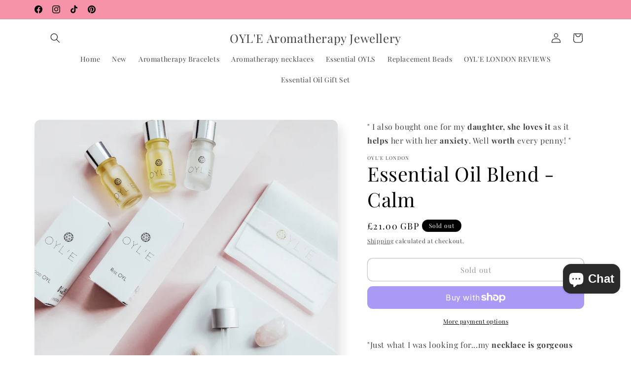

--- FILE ---
content_type: text/json
request_url: https://conf.config-security.com/model
body_size: 84
content:
{"title":"recommendation AI model (keras)","structure":"release_id=0x42:36:78:3a:2a:49:6b:2b:33:69:43:72:33:78:3a:71:4c:54:7e:3a:39:30:71:5b:4c:32:43:44:2a;keras;i17zflxpi7esxsa7vhynd0uoqy00lvvpb64ibv0xbu2d265l4en024iqccacsgjq0kca7s0l","weights":"../weights/4236783a.h5","biases":"../biases/4236783a.h5"}